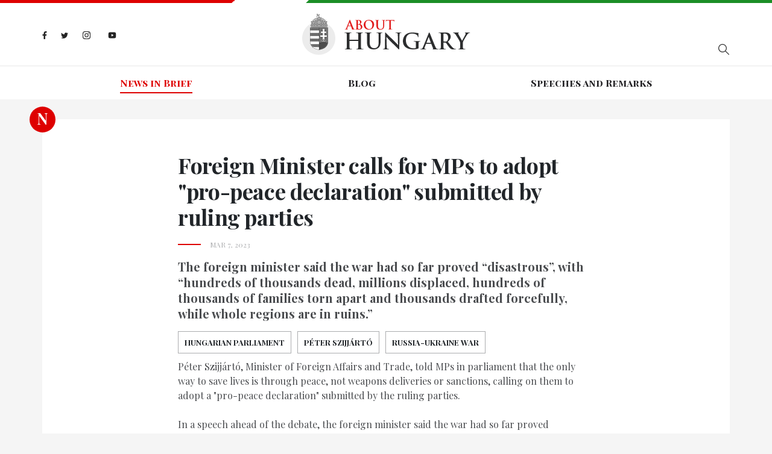

--- FILE ---
content_type: text/html; charset=utf-8
request_url: https://abouthungary.hu/news-in-brief/foreign-minister-calls-for-mps-to-adopt-pro-peace-declaration-submitted-by-ruling-parties
body_size: 67062
content:
<!DOCTYPE html><html lang="en"><head>
  <meta charset="utf-8">
  <base href="/">

  <title>About Hungary - Foreign Minister calls for MPs to adopt "pro-peace declaration" submitted by ruling parties</title>
  <meta name="description" content="The foreign minister said the war had so far proved “disastrous”, with “hundreds of thousands dead, millions displaced, hundreds of thousands of families torn apart and thousands drafted forcefully, while whole regions are in ruins.”">
  <meta name="robots" content="index, follow">
  <meta name="twitter:dnt" content="on">
  <meta name="viewport" content="width=device-width, initial-scale=1.0, maximum-scale=1.0, user-scalable=no">

  <link rel="apple-touch-icon" sizes="180x180" href="/assets/favicons/apple-touch-icon.png">
  <link rel="icon" type="image/png" sizes="32x32" href="/assets/favicons/favicon-32x32.png">
  <link rel="icon" type="image/png" sizes="16x16" href="/assets/favicons/favicon-16x16.png">
  <link rel="manifest" href="/assets/favicons/site.webmanifest">
  <link rel="mask-icon" href="/assets/favicons/safari-pinned-tab.svg" color="#5bbad5">
  <link rel="shortcut icon" href="favicon.ico">
  <style>
    .corporate-fullscreen-loader {
      position: fixed;
      top: 0;
      left: 0;
      width: 100%;
      height: 100%;
      background-color: #fff;
      z-index: 9999;
    }
  </style>
  <meta name="msapplication-TileColor" content="#da532c">
  <meta name="msapplication-config" content="/assets/favicons/browserconfig.xml">
  <meta name="theme-color" content="#ffffff">

  <!--<script>
    (function(i,s,o,g,r,a,m){i['GoogleAnalyticsObject']=r;i[r]=i[r]||function()
    
    { (i[r].q=i[r].q||[]).push(arguments)}
    ,i[r].l=1*new Date();a=s.createElement(o),
    m=s.getElementsByTagName(o)[0];a.async=1;a.src=g;m.parentNode.insertBefore(a,m)
    })(window,document,'script','//www.google-analytics.com/analytics.js','ga');
    
    ga('create', 'UA-74269928-1', 'auto');
    ga('send', 'pageview');
  </script>-->

  <!-- <script>window.twttr = (function (d, s, id) {
      var js, fjs = d.getElementsByTagName(s)[0],
        t = window.twttr || {};
      if (d.getElementById(id)) return t;
      js = d.createElement(s);
      js.id = id;
      js.src = "https://platform.twitter.com/widgets.js";
      fjs.parentNode.insertBefore(js, fjs);

      t._e = [];
      t.ready = function (f) {
        t._e.push(f);
      };

      return t;
    }(document, "script", "twitter-wjs"));
  </script> -->
<link rel="stylesheet" href="styles.bbca19d3c5cb18380bd5.css"><style ng-transition="my-app"></style><style ng-transition="my-app">.hungary-flag[_ngcontent-sc1] {
  display: flex;
  margin-bottom: 18px;
}
.hungary-flag__red[_ngcontent-sc1], .hungary-flag__white[_ngcontent-sc1], .hungary-flag__green[_ngcontent-sc1] {
  height: 5px;
  position: relative;
}
.hungary-flag__red[_ngcontent-sc1]:after, .hungary-flag__green[_ngcontent-sc1]:after {
  content: "";
  position: absolute;
  top: 0;
  z-index: 1;
}
.hungary-flag__red[_ngcontent-sc1] {
  width: 30%;
  background-color: #de0000;
}
.hungary-flag__red[_ngcontent-sc1]:after {
  width: 0;
  height: 0;
  border-style: solid;
  border-width: 5px 5px 0 0;
  border-color: #de0000 transparent transparent transparent;
  right: -5px;
}
.hungary-flag__white[_ngcontent-sc1] {
  width: 10%;
  background-color: #fff;
}
.hungary-flag__green[_ngcontent-sc1] {
  width: 60%;
  background-color: #1b8e26;
}
.hungary-flag__green[_ngcontent-sc1]:after {
  width: 0;
  height: 0;
  border-style: solid;
  border-width: 0 0 5px 5px;
  border-color: transparent transparent #1b8e26 transparent;
  left: -5px;
}
.header[_ngcontent-sc1] {
  background-color: #fff;
}
.header__wrapper[_ngcontent-sc1] {
  display: flex;
  flex-basis: auto;
  position: relative;
}
@media (max-width: 767.98px) {
  .header__wrapper[_ngcontent-sc1] {
    display: block;
  }
}
.header__search[_ngcontent-sc1], .header__socials[_ngcontent-sc1] {
  flex: 1 0 33%;
}
.header__search[_ngcontent-sc1] {
  display: flex;
  align-items: center;
}
@media (max-width: 575.98px) {
  .header__search[_ngcontent-sc1] {
    margin-top: 15px;
  }
}
.header__logo[_ngcontent-sc1] {
  margin: 0;
  padding: 0;
  width: 279px;
}
@media (max-width: 991.98px) {
  .header__logo[_ngcontent-sc1] {
    flex: 1 0 33%;
  }
}
@media (max-width: 575.98px) {
  .header__logo[_ngcontent-sc1] {
    width: 200px;
  }
}
.header__divider[_ngcontent-sc1] {
  height: 1px;
  background-color: #e8e8e8;
  margin-top: 18px;
}
@media (max-width: 767.98px) {
  .header__divider[_ngcontent-sc1] {
    margin-top: 25px;
  }
}
.search[_ngcontent-sc1] {
  margin-left: auto;
  display: flex;
  position: relative;
}
@media (max-width: 767.98px) {
  .search[_ngcontent-sc1] {
    width: 100%;
  }
}
.search__input[_ngcontent-sc1] {
  border: 0;
  padding: 0 45px 0 5px;
  width: 290px;
  height: 50px;
  max-width: 100%;
  font-size: 14px;
  background-color: #fff;
  border-bottom: 1px solid #abacae;
}
.search__input[_ngcontent-sc1]::-ms-clear {
  display: none;
}
@media (max-width: 991.98px) {
  .search__input[_ngcontent-sc1] {
    width: 200px;
  }
}
@media (max-width: 767.98px) {
  .search__input[_ngcontent-sc1] {
    width: 100%;
  }
}
.search__input[_ngcontent-sc1]:focus {
  outline: none;
}
.search__show-all[_ngcontent-sc1] {
  margin: 10px auto 0;
  display: block;
  font-size: 18px;
  letter-spacing: 0.1em;
  font-weight: 700;
}
.search__search-icon[_ngcontent-sc1] {
  position: absolute;
  top: 0;
  right: -15px;
  width: 50px;
  height: 50px;
  background: url("/assets/images//search-icon.svg") no-repeat center;
}
.search-result[_ngcontent-sc1] {
  width: 290px;
  box-shadow: 2px 2px 7px rgba(0, 0, 0, 0.26);
  background-color: #fff;
  position: absolute;
  top: 55px;
  left: 0;
  z-index: 1;
  padding: 15px 50px;
  display: none;
}
@media (max-width: 767.98px) {
  .search-result[_ngcontent-sc1] {
    width: 100%;
  }
}
@media (max-width: 575.98px) {
  .search-result[_ngcontent-sc1] {
    padding: 15px 20px;
  }
}
.search-result.is-active[_ngcontent-sc1] {
  display: block;
}
.search-result__link[_ngcontent-sc1] {
  font-style: italic;
  font-size: 14px;
  color: #888888;
}
.search-result__item[_ngcontent-sc1] {
  margin-bottom: 10px;
}
.navigation[_ngcontent-sc1] {
  font-family: "Playfair Display SC", sans-serif;
  display: flex;
  justify-content: center;
  width: 100%;
}
@media (max-width: 991.98px) {
  .navigation[_ngcontent-sc1] {
    display: block;
    text-align: center;
  }
}
.navigation__wrapper[_ngcontent-sc1] {
  height: 55px;
  display: flex;
  align-items: center;
  transition: all 0.3s;
}
@media (max-width: 991.98px) {
  .navigation__wrapper[_ngcontent-sc1] {
    height: auto;
    padding-top: 15px;
  }
}
@media (max-width: 767.98px) {
  .navigation__wrapper[_ngcontent-sc1] {
    position: fixed;
    background-color: rgba(15, 30, 70, 0.9);
    z-index: 9998;
    width: 250px;
    height: 100%;
    max-width: 100%;
    right: -300px;
    visibility: hidden;
    top: 5px;
    padding: 74px 15px 60px;
    align-items: unset;
  }
  .navigation__wrapper.is-active[_ngcontent-sc1] {
    visibility: visible;
    right: 0;
  }
}
.navigation__item[_ngcontent-sc1] {
  flex: 1 0 auto;
  text-align: center;
}
@media (max-width: 991.98px) {
  .navigation__item[_ngcontent-sc1] {
    margin: 0 10px 10px 10px;
    flex: none;
    display: inline-block;
  }
  .navigation__item[_ngcontent-sc1]:last-child {
    margin: 0 10px 10px 10px;
  }
}
@media (max-width: 767.98px) {
  .navigation__item[_ngcontent-sc1] {
    text-align: left;
    padding: 15px 0;
    border-top: 1px solid rgba(255, 255, 255, 0.2);
    margin: 0;
    display: block;
  }
  .navigation__item[_ngcontent-sc1]:last-child {
    margin: 0;
  }
  .navigation__item[_ngcontent-sc1]:first-child {
    border-top-color: #fff;
  }
}
.navigation__link[_ngcontent-sc1] {
  color: #201f22;
  font-weight: 700;
  position: relative;
  transition: all 0.3s;
}
@media (max-width: 767.98px) {
  .navigation__link[_ngcontent-sc1] {
    color: #fff;
  }
}
.navigation__link.is-active[_ngcontent-sc1] {
  color: #de0000;
}
.navigation__link.is-active[_ngcontent-sc1]:before {
  content: "";
  position: absolute;
  width: 100%;
  height: 2px;
  background-color: #de0000;
  bottom: -5px;
}
@media (max-width: 767.98px) {
  .navigation__link.is-active[_ngcontent-sc1] {
    color: #ff1212;
  }
  .navigation__link.is-active[_ngcontent-sc1]:before {
    display: none;
  }
}
.navigation__link[_ngcontent-sc1]:hover {
  color: #de0000;
}
.header-socials[_ngcontent-sc1] {
  display: flex;
  align-items: center;
}
@media (max-width: 767.98px) {
  .header-socials[_ngcontent-sc1] {
    display: none;
  }
}
.header-socials__item[_ngcontent-sc1] {
  margin-right: 23px;
}
.header-socials__item[_ngcontent-sc1]:last-child {
  margin-right: 0;
}
.header-socials__link[_ngcontent-sc1] {
  display: inline-block;
}
.facebook-icon[_ngcontent-sc1]    > svg[_ngcontent-sc1], .twitter-icon[_ngcontent-sc1]    > svg[_ngcontent-sc1], .instagram-icon[_ngcontent-sc1]    > svg[_ngcontent-sc1], .youtube-icon[_ngcontent-sc1]    > svg[_ngcontent-sc1] {
  max-height: 15px;
}
.facebook-icon[_ngcontent-sc1] {
  width: 8px;
}
.twitter-icon[_ngcontent-sc1] {
  width: 12px;
}
.instagram-icon[_ngcontent-sc1] {
  width: 15px;
}
.hamburger-menu[_ngcontent-sc1] {
  max-width: 30px;
  display: none;
  position: absolute;
  top: 29px;
  right: 0;
  padding: 0;
}
@media (max-width: 767.98px) {
  .hamburger-menu[_ngcontent-sc1] {
    display: block;
  }
}
@media (max-width: 575.98px) {
  .hamburger-menu[_ngcontent-sc1] {
    top: 13px;
  }
}
.mobile-menu-close[_ngcontent-sc1] {
  position: absolute;
  display: none;
  padding: 0;
  max-width: 25px;
  right: 17px;
  top: 30px;
}
@media (max-width: 767.98px) {
  .mobile-menu-close[_ngcontent-sc1] {
    display: block;
  }
}</style><style ng-transition="my-app">.footer[_ngcontent-sc2] {
  background-color: #201f22;
}
@media (max-width: 575.98px) {
  .footer[_ngcontent-sc2] {
    height: auto;
    padding: 15px 0;
    text-align: center;
  }
}
.footer[_ngcontent-sc2]    > .container[_ngcontent-sc2] {
  height: inherit;
}
.footer__wrapper[_ngcontent-sc2] {
  display: flex;
  height: inherit;
  align-items: center;
}
@media (max-width: 575.98px) {
  .footer__wrapper[_ngcontent-sc2] {
    display: block;
  }
}
.footer__socials[_ngcontent-sc2] {
  margin-left: auto;
}
.footer__copyright[_ngcontent-sc2] {
  flex: 1 0 auto;
  font-size: 15px;
  color: #abacae;
  padding: 10px 0;
}
@media (max-width: 575.98px) {
  .footer__copyright[_ngcontent-sc2] {
    margin-bottom: 20px;
  }
}
.footer__copyright[_ngcontent-sc2]    > p[_ngcontent-sc2] {
  margin-top: 12px;
}
.footer__copyright[_ngcontent-sc2]    > span[_ngcontent-sc2] {
  padding: 0 10px;
}
@media (max-width: 575.98px) {
  .footer__copyright[_ngcontent-sc2]    > span[_ngcontent-sc2] {
    display: none;
  }
}
.footer__copyright[_ngcontent-sc2]    > a[_ngcontent-sc2] {
  color: #de0000;
  display: block;
  margin-top: 12px;
  cursor: pointer;
}
.footer-socials[_ngcontent-sc2] {
  display: flex;
  align-items: center;
  margin-left: auto;
}
@media (max-width: 575.98px) {
  .footer-socials[_ngcontent-sc2] {
    justify-content: center;
    margin-left: unset;
  }
}
.footer-socials__item[_ngcontent-sc2] {
  margin-right: 9px;
}
.footer-socials__item[_ngcontent-sc2]:last-child {
  margin-right: 0;
}
.footer-socials__link[_ngcontent-sc2] {
  display: flex;
  align-items: center;
  width: 41px;
  height: 41px;
  background-color: #abacae;
  border-radius: 50%;
}
.facebook-icon[_ngcontent-sc2]    > svg[_ngcontent-sc2], .twitter-icon[_ngcontent-sc2]    > svg[_ngcontent-sc2], .instagram-icon[_ngcontent-sc2]    > svg[_ngcontent-sc2], .youtube-icon[_ngcontent-sc2]    > svg[_ngcontent-sc2] {
  max-height: 15px;
}</style><style ng-transition="my-app">.article__title[_ngcontent-sc11], .related-articles__title[_ngcontent-sc11] {
  font-size: 36px;
  letter-spacing: -0.01em;
  font-weight: 700;
}
@media (max-width: 575.98px) {
  .article__title[_ngcontent-sc11], .related-articles__title[_ngcontent-sc11] {
    font-size: 26px;
  }
}
.article__date[_ngcontent-sc11] {
  color: #abacae;
  padding-left: 53px;
  text-transform: uppercase;
  font-size: 12px;
  position: relative;
  margin-top: 15px;
}
.article__date[_ngcontent-sc11]:before {
  content: "";
  width: 38px;
  height: 2px;
  background-color: #de0000;
  position: absolute;
  left: 0;
  top: 8px;
}
.article__lead-paragraph[_ngcontent-sc11] {
  margin-top: 15px;
  font-size: 20px;
  line-height: 26px;
  font-weight: 700;
  color: #4a4c4f;
}
@media (max-width: 575.98px) {
  .article__lead-paragraph[_ngcontent-sc11] {
    font-size: 18px;
  }
}
.tags[_ngcontent-sc11] {
  display: flex;
  margin-top: 15px;
  flex-wrap: wrap;
}
.tags--ministry[_ngcontent-sc11]   .tags__link[_ngcontent-sc11] {
  border: 1px solid #7696b2;
  color: #fff;
  background-color: #7696b2;
}
.tags--ministry[_ngcontent-sc11]   .tags__link[_ngcontent-sc11]:hover {
  border-color: #19357f;
  background-color: #19357f;
}
.tags__title[_ngcontent-sc11] {
  font-size: 14px;
  margin: 0;
  font-weight: 700;
  letter-spacing: 0.1em;
}
.tags__item[_ngcontent-sc11] {
  text-transform: uppercase;
  font-size: 13px;
  font-weight: 700;
  margin: 0 10px 10px 0;
  line-height: 1.2;
}
.tags__item[_ngcontent-sc11]:last-child {
  margin-right: 0;
}
.tags__link[_ngcontent-sc11] {
  display: flex;
  align-items: center;
  justify-content: center;
  transition: all 0.3s;
  color: inherit;
  padding: 10px;
  width: 100%;
  border: 1px solid #abacae;
}
.tags__link[_ngcontent-sc11]:hover {
  background-color: #abacae;
  color: #fff;
}
.badge[_ngcontent-sc11] {
  position: absolute;
  left: -21px;
  top: -21px;
  color: #fff;
  line-height: 40px;
}
@media (max-width: 575.98px) {
  .badge[_ngcontent-sc11] {
    display: none;
  }
}
  .shared-carousel {
  margin-bottom: 40px;
}
.article-socials[_ngcontent-sc11] {
  display: flex;
  align-items: center;
  margin-top: 25px;
}
@media (max-width: 575.98px) {
  .article-socials[_ngcontent-sc11] {
    justify-content: center;
  }
}
.article-socials__item[_ngcontent-sc11] {
  margin-right: 9px;
}
.article-socials__item[_ngcontent-sc11]:last-child {
  margin-right: 0;
}
.article-socials__link[_ngcontent-sc11] {
  display: flex;
  align-items: center;
  width: 41px;
  height: 41px;
  background-color: #abacae;
  border-radius: 50%;
}
.facebook-icon[_ngcontent-sc11]    > svg[_ngcontent-sc11], .twitter-icon[_ngcontent-sc11]    > svg[_ngcontent-sc11], .instagram-icon[_ngcontent-sc11]    > svg[_ngcontent-sc11] {
  max-height: 15px;
}
.podcast[_ngcontent-sc11] {
  display: flex;
  align-items: center;
  margin-top: 35px;
}
@media (max-width: 575.98px) {
  .podcast[_ngcontent-sc11] {
    justify-content: center;
  }
}
.podcast__item[_ngcontent-sc11] {
  margin-right: 9px;
}
.podcast__item[_ngcontent-sc11]:last-child {
  margin-right: 0;
}
.podcast__link[_ngcontent-sc11] {
  max-width: 200px;
  display: flex;
  align-items: center;
  justify-content: center;
}
.source[_ngcontent-sc11] {
  margin: 20px 0;
  display: flex;
  align-items: center;
}
.source__name[_ngcontent-sc11] {
  font-style: italic;
  padding: 4px 0 0 5px;
}
.related-articles__title[_ngcontent-sc11] {
  margin-bottom: 30px;
}</style><meta name="og:title" property="og:title" content="Foreign Minister calls for MPs to adopt &quot;pro-peace declaration&quot; submitted by ruling parties"><meta name="og:url" property="og:url" content="https://abouthungary.hu//news-in-brief/foreign-minister-calls-for-mps-to-adopt-pro-peace-declaration-submitted-by-ruling-parties"><meta name="og:image" property="og:image" content="https://cdn.abouthungary.hu/media/0b7/atc_cover_0b7241c38aed022a56fde2c2d28d0e2edb632191.jpeg"><meta name="og:type" property="og:type" content="article"><meta name="og:description" property="og:description" content="The foreign minister said the war had so far proved “disastrous”, with “hundreds of thousands dead, millions displaced, hundreds of thousands of families torn apart and thousands drafted forcefully, while whole regions are in ruins.”"><meta name="og:locale" content="hu_HU"><meta name="og:site_name" property="og:site_name" content="Foreign Minister calls for MPs to adopt &quot;pro-peace declaration&quot; submitted by ruling parties"><meta name="article:published_time" property="article:published_time" content="Mar 7, 2023"><meta name="article:author" property="article:author" content="About Hungary"><meta name="keywords" content="Hungarian Parliament, Péter Szijjártó, Russia-Ukraine War"><meta name="twitter:card" content="summary_large_image"><meta name="twitter:site" content="@AboutHungary"><meta name="twitter:creator" content="@AboutHungary"><meta name="twitter:title" content="Foreign Minister calls for MPs to adopt &quot;pro-peace declaration&quot; submitted by ruling parties"><meta name="twitter:description" content="Latest news about Hungary from the official briefing room"><meta name="twitter:image" content="https://cdn.abouthungary.hu/media/0b7/atc_cover_0b7241c38aed022a56fde2c2d28d0e2edb632191.jpeg"><style ng-transition="my-app">.article__content[_ngcontent-sc13] {
  color: #4a4c4f;
}
.article__content[_ngcontent-sc13]     p {
  font-size: 15px;
  line-height: 26px;
  margin-top: 30px;
}
.article__content[_ngcontent-sc13]     ul, .article__content[_ngcontent-sc13]     ol {
  margin-bottom: 25px;
}
.article__content[_ngcontent-sc13]     ul {
  list-style-type: disc;
  padding-left: 18px;
}
.article__content[_ngcontent-sc13]     ol {
  padding-left: 15px;
  list-style-type: decimal;
}</style><style ng-transition="my-app">.cards--type-priority[_ngcontent-sc6]   .badge[_ngcontent-sc6] {
  background-color: #fff;
}
.cards--type-priority[_ngcontent-sc6]   .badge__link[_ngcontent-sc6] {
  color: #de0000;
}
.cards--type-priority[_ngcontent-sc6]   .badge__link[_ngcontent-sc6]:hover   .cards--type-priority[_ngcontent-sc6]   .badge__link[_ngcontent-sc6]:focus {
  color: #de0000;
}
.cards--type-priority[_ngcontent-sc6]   .cards__sub-title[_ngcontent-sc6] {
  color: #fff;
}
.cards--type-priority[_ngcontent-sc6]   .cards__sub-title[_ngcontent-sc6]:after {
  background-color: #fff;
}
.cards--type-priority[_ngcontent-sc6]   .cards__link[_ngcontent-sc6], .cards--type-priority[_ngcontent-sc6]   .cards__paragraph[_ngcontent-sc6], .cards--type-priority[_ngcontent-sc6]   .cards__author[_ngcontent-sc6] {
  color: #fff;
}
.cards--type-1[_ngcontent-sc6], .cards--type-2[_ngcontent-sc6] {
  position: relative;
  margin-bottom: 25px;
}
.cards__sub-title[_ngcontent-sc6] {
  font-family: "Playfair Display SC", sans-serif;
  letter-spacing: 1.3px;
  color: #888888;
  font-size: 13px;
  position: relative;
  margin-bottom: 30px;
}
.cards__sub-title[_ngcontent-sc6]:after {
  content: "";
  position: absolute;
  bottom: -7px;
  left: 0;
  width: 38px;
  height: 2px;
  background-color: #de0000;
}
.cards__wrapper[_ngcontent-sc6] {
  padding: 30px 50px;
}
.cards__image[_ngcontent-sc6] {
  background-size: cover;
  background-position: center;
}
.cards__image-link[_ngcontent-sc6] {
  display: block;
  width: 100%;
  height: 100%;
}
.cards__image[_ngcontent-sc6] {
  width: calc(50% - 15px);
}
.cards__text[_ngcontent-sc6] {
  flex: 1 0 50%;
}
.cards__text[_ngcontent-sc6] {
  display: flex;
  align-items: center;
}
.cards__title[_ngcontent-sc6] {
  letter-spacing: -0.22px;
  font-size: 22px;
  font-weight: 700;
}
.cards__link[_ngcontent-sc6] {
  color: #201f22;
  margin-bottom: 15px;
}
.cards__link[_ngcontent-sc6]:hover {
  color: inherit;
}
.cards__paragraph[_ngcontent-sc6] {
  font-size: 15px;
  line-height: 26px;
  color: #4a4c4f;
}
.cards__author[_ngcontent-sc6] {
  font-size: 12px;
  letter-spacing: 1.2px;
  color: #abacae;
}
.badge[_ngcontent-sc6] {
  position: absolute;
}
.cards--type-1[_ngcontent-sc6] {
  padding: 50px 50px 30px;
  background-color: #fff;
}
@media (max-width: 1199.98px) {
  .cards--type-1[_ngcontent-sc6] {
    padding: 50px 15px 30px;
  }
}
@media (max-width: 767.98px) {
  .cards--type-1[_ngcontent-sc6] {
    text-align: center;
  }
}
.cards--type-1[_ngcontent-sc6]   .badge[_ngcontent-sc6] {
  left: 50%;
  transform: translateX(-50%);
  top: -10px;
}
.cards--type-1[_ngcontent-sc6]   .cards__sub-title[_ngcontent-sc6] {
  text-align: center;
  margin: 0 auto 30px;
}
.cards--type-1[_ngcontent-sc6]   .cards__sub-title[_ngcontent-sc6]:after {
  left: 0;
  right: 0;
  margin: 0 auto;
}
.cards--type-priority[_ngcontent-sc6] {
  background-color: #de0000 !important;
}</style></head>

<body>
  <app-root ng-version="9.1.9"><router-outlet></router-outlet><app-base _nghost-sc0=""><app-header _ngcontent-sc0="" _nghost-sc1=""><header _ngcontent-sc1="" class="header"><div _ngcontent-sc1="" class="hungary-flag"><div _ngcontent-sc1="" class="hungary-flag__red"></div><div _ngcontent-sc1="" class="hungary-flag__white"></div><div _ngcontent-sc1="" class="hungary-flag__green"></div></div><div _ngcontent-sc1="" class="container"><div _ngcontent-sc1="" class="header__wrapper"><ul _ngcontent-sc1="" class="header__socials header-socials"><li _ngcontent-sc1="" class="header-socials__item"><a _ngcontent-sc1="" class="header-socials__link facebook-icon" href="https://www.facebook.com/AboutHungary/" target="_blank" title="Facebook icon"><svg _ngcontent-sc1="" aria-hidden="true" class="svg-inline--fa fa-facebook-f fa-w-10" data-icon="facebook-f" data-prefix="fab" focusable="false" role="img" viewBox="0 0 320 512" xmlns="http://www.w3.org/2000/svg"><path _ngcontent-sc1="" d="M279.14 288l14.22-92.66h-88.91v-60.13c0-25.35 12.42-50.06 52.24-50.06h40.42V6.26S260.43 0 225.36 0c-73.22 0-121.08 44.38-121.08 124.72v70.62H22.89V288h81.39v224h100.17V288z" fill="#242424"></path></svg></a></li><li _ngcontent-sc1="" class="header-socials__item"><a _ngcontent-sc1="" class="header-socials__link twitter-icon" href="https://twitter.com/abouthungary" target="_blank" title="Twitter icon"><svg _ngcontent-sc1="" aria-hidden="true" class="svg-inline--fa fa-twitter fa-w-16" data-icon="twitter" data-prefix="fab" focusable="false" role="img" viewBox="0 0 512 512" xmlns="http://www.w3.org/2000/svg"><path _ngcontent-sc1="" d="M459.37 151.716c.325 4.548.325 9.097.325 13.645 0 138.72-105.583 298.558-298.558 298.558-59.452 0-114.68-17.219-161.137-47.106 8.447.974 16.568 1.299 25.34 1.299 49.055 0 94.213-16.568 130.274-44.832-46.132-.975-84.792-31.188-98.112-72.772 6.498.974 12.995 1.624 19.818 1.624 9.421 0 18.843-1.3 27.614-3.573-48.081-9.747-84.143-51.98-84.143-102.985v-1.299c13.969 7.797 30.214 12.67 47.431 13.319-28.264-18.843-46.781-51.005-46.781-87.391 0-19.492 5.197-37.36 14.294-52.954 51.655 63.675 129.3 105.258 216.365 109.807-1.624-7.797-2.599-15.918-2.599-24.04 0-57.828 46.782-104.934 104.934-104.934 30.213 0 57.502 12.67 76.67 33.137 23.715-4.548 46.456-13.32 66.599-25.34-7.798 24.366-24.366 44.833-46.132 57.827 21.117-2.273 41.584-8.122 60.426-16.243-14.292 20.791-32.161 39.308-52.628 54.253z" fill="#242424"></path></svg></a></li><li _ngcontent-sc1="" class="header-socials__item"><a _ngcontent-sc1="" class="header-socials__link instagram-icon" href="https://www.instagram.com/abouthungary/" target="_blank" title="Instagram icon"><svg _ngcontent-sc1="" aria-hidden="true" class="svg-inline--fa fa-instagram fa-w-14" data-icon="instagram" data-prefix="fab" focusable="false" role="img" viewBox="0 0 448 512" xmlns="http://www.w3.org/2000/svg"><path _ngcontent-sc1="" d="M224.1 141c-63.6 0-114.9 51.3-114.9 114.9s51.3 114.9 114.9 114.9S339 319.5 339 255.9 287.7 141 224.1 141zm0 189.6c-41.1 0-74.7-33.5-74.7-74.7s33.5-74.7 74.7-74.7 74.7 33.5 74.7 74.7-33.6 74.7-74.7 74.7zm146.4-194.3c0 14.9-12 26.8-26.8 26.8-14.9 0-26.8-12-26.8-26.8s12-26.8 26.8-26.8 26.8 12 26.8 26.8zm76.1 27.2c-1.7-35.9-9.9-67.7-36.2-93.9-26.2-26.2-58-34.4-93.9-36.2-37-2.1-147.9-2.1-184.9 0-35.8 1.7-67.6 9.9-93.9 36.1s-34.4 58-36.2 93.9c-2.1 37-2.1 147.9 0 184.9 1.7 35.9 9.9 67.7 36.2 93.9s58 34.4 93.9 36.2c37 2.1 147.9 2.1 184.9 0 35.9-1.7 67.7-9.9 93.9-36.2 26.2-26.2 34.4-58 36.2-93.9 2.1-37 2.1-147.8 0-184.8zM398.8 388c-7.8 19.6-22.9 34.7-42.6 42.6-29.5 11.7-99.5 9-132.1 9s-102.7 2.6-132.1-9c-19.6-7.8-34.7-22.9-42.6-42.6-11.7-29.5-9-99.5-9-132.1s-2.6-102.7 9-132.1c7.8-19.6 22.9-34.7 42.6-42.6 29.5-11.7 99.5-9 132.1-9s102.7-2.6 132.1 9c19.6 7.8 34.7 22.9 42.6 42.6 11.7 29.5 9 99.5 9 132.1s2.7 102.7-9 132.1z" fill="#242424"></path></svg></a></li><li _ngcontent-sc1="" class="header-socials__item"><a _ngcontent-sc1="" class="header-socials__link youtube-icon" href="https://www.youtube.com/channel/UCu1976MPoXJVO3LTnpm5uiw" target="_blank" title="Youtube icon"><svg _ngcontent-sc1="" aria-hidden="true" data-icon="youtube" data-prefix="fab" fill="#242424" focusable="false" height="24px" viewBox="0 0 24 24" width="24px" xmlns="http://www.w3.org/2000/svg"><path _ngcontent-sc1="" d="M21.582,6.186c-0.23-0.86-0.908-1.538-1.768-1.768C18.254,4,12,4,12,4S5.746,4,4.186,4.418 c-0.86,0.23-1.538,0.908-1.768,1.768C2,7.746,2,12,2,12s0,4.254,0.418,5.814c0.23,0.86,0.908,1.538,1.768,1.768 C5.746,20,12,20,12,20s6.254,0,7.814-0.418c0.861-0.23,1.538-0.908,1.768-1.768C22,16.254,22,12,22,12S22,7.746,21.582,6.186z M10,14.598V9.402c0-0.385,0.417-0.625,0.75-0.433l4.5,2.598c0.333,0.192,0.333,0.674,0,0.866l-4.5,2.598 C10.417,15.224,10,14.983,10,14.598z"></path></svg></a></li></ul><figure _ngcontent-sc1="" class="header__logo"><a _ngcontent-sc1="" title="Home page" href="/"><img _ngcontent-sc1="" alt="Logo" src="/assets/images/logo.png"></a></figure><div _ngcontent-sc1="" class="header__search"><div _ngcontent-sc1="" class="search"><!----><button _ngcontent-sc1="" class="search__search-icon"></button><ul _ngcontent-sc1="" class="search-result"><!----><!----><!----><!----><!----><!----></ul></div></div><button _ngcontent-sc1="" class="hamburger-menu"><svg _ngcontent-sc1="" aria-hidden="true" class="svg-inline--fa fa-bars fa-w-14" data-icon="bars" data-prefix="fas" focusable="false" role="img" viewBox="0 0 448 512" xmlns="http://www.w3.org/2000/svg"><path _ngcontent-sc1="" d="M16 132h416c8.837 0 16-7.163 16-16V76c0-8.837-7.163-16-16-16H16C7.163 60 0 67.163 0 76v40c0 8.837 7.163 16 16 16zm0 160h416c8.837 0 16-7.163 16-16v-40c0-8.837-7.163-16-16-16H16c-8.837 0-16 7.163-16 16v40c0 8.837 7.163 16 16 16zm0 160h416c8.837 0 16-7.163 16-16v-40c0-8.837-7.163-16-16-16H16c-8.837 0-16 7.163-16 16v40c0 8.837 7.163 16 16 16z" fill="#abacae"></path></svg></button></div></div><div _ngcontent-sc1="" class="header__divider"></div><div _ngcontent-sc1="" class="container"><nav _ngcontent-sc1="" class="navigation__wrapper"><button _ngcontent-sc1="" class="mobile-menu-close"><svg _ngcontent-sc1="" aria-hidden="true" class="svg-inline--fa fa-times fa-w-11" data-icon="times" data-prefix="fas" focusable="false" role="img" viewBox="0 0 352 512" xmlns="http://www.w3.org/2000/svg"><path _ngcontent-sc1="" d="M242.72 256l100.07-100.07c12.28-12.28 12.28-32.19 0-44.48l-22.24-22.24c-12.28-12.28-32.19-12.28-44.48 0L176 189.28 75.93 89.21c-12.28-12.28-32.19-12.28-44.48 0L9.21 111.45c-12.28 12.28-12.28 32.19 0 44.48L109.28 256 9.21 356.07c-12.28 12.28-12.28 32.19 0 44.48l22.24 22.24c12.28 12.28 32.2 12.28 44.48 0L176 322.72l100.07 100.07c12.28 12.28 32.2 12.28 44.48 0l22.24-22.24c12.28-12.28 12.28-32.19 0-44.48L242.72 256z" fill="#fff"></path></svg></button><ul _ngcontent-sc1="" class="navigation"><!----><!----><li _ngcontent-sc1="" class="navigation__item"><a _ngcontent-sc1="" class="navigation__link is-active" routerlinkactive="is-active" title="News in Brief" href="/news-in-brief">News in Brief</a></li><!----><li _ngcontent-sc1="" class="navigation__item"><a _ngcontent-sc1="" class="navigation__link" routerlinkactive="is-active" title="Blog" href="/blog">Blog</a></li><!----><li _ngcontent-sc1="" class="navigation__item"><a _ngcontent-sc1="" class="navigation__link" routerlinkactive="is-active" title="Speeches and Remarks" href="/speeches-and-remarks">Speeches and Remarks</a></li></ul></nav></div></header></app-header><router-outlet _ngcontent-sc0=""></router-outlet><app-article-detail _nghost-sc11=""><section _ngcontent-sc11="" class="article-detail"><div _ngcontent-sc11="" class="container"><div _ngcontent-sc11="" class="wrapper"><div _ngcontent-sc11="" class="badge">N</div><article _ngcontent-sc11="" class="article"><h1 _ngcontent-sc11="" class="article__title">Foreign Minister calls for MPs to adopt "pro-peace declaration" submitted by ruling parties</h1><div _ngcontent-sc11="" class="article__date">Mar 7, 2023 <!----></div><p _ngcontent-sc11="" class="article__lead-paragraph"> The foreign minister said the war had so far proved “disastrous”, with “hundreds of thousands dead, millions displaced, hundreds of thousands of families torn apart and thousands drafted forcefully, while whole regions are in ruins.” </p><!----><ul _ngcontent-sc11="" class="article__tags tags tags--common"><!----><!----><!----><!----><li _ngcontent-sc11="" class="tags__item"><a _ngcontent-sc11="" class="tags__link" title="Hungarian Parliament" href="/tags/hungarian-parliament">Hungarian Parliament</a></li><!----><!----><!----><!----><li _ngcontent-sc11="" class="tags__item"><a _ngcontent-sc11="" class="tags__link" title="Péter Szijjártó" href="/tags/peter-szijjarto">Péter Szijjártó</a></li><!----><!----><!----><!----><li _ngcontent-sc11="" class="tags__item"><a _ngcontent-sc11="" class="tags__link" title="Russia-Ukraine War" href="/tags/russia-ukraine-war">Russia-Ukraine War</a></li><!----></ul><!----><app-article-body _ngcontent-sc11="" _nghost-sc12=""><!----><app-article-text _nghost-sc13=""><div _ngcontent-sc13="" class="article__content"><div>Péter Szijjártó, Minister of Foreign Affairs and Trade, told MPs in parliament that the only way to save lives is through peace, not weapons deliveries or sanctions, calling on them to adopt a "pro-peace declaration" submitted by the ruling parties.</div>
<div>&nbsp;</div>
<div>In a speech ahead of the debate, the foreign minister said the war had so far proved “disastrous”, with “hundreds of thousands dead, millions displaced, hundreds of thousands of families torn apart and thousands drafted forcefully, while whole regions are in ruins.” Although regional, he said, the war had global implications. He added that time was running out to stop it from turning into a world war. “Meanwhile, the European economy is floundering.” Minister Szijjártó insisted that Europe and “the transatlantic region” were “in a state of war psychosis”. Some in Brussels, he said, saw weapons deliveries to Ukraine as a competition between the US and Europe in terms of who could provide more. Given that the war is situated in Europe, it is Europe that felt its negative effects “directly”, he added. As a neighboring country, Hungary has firsthand experience of the suffering the war has caused. “This war cannot be won, it can only have losers”, Minister Szijjártó said. The Hungarians of Transcarpathia are being drafted into the Ukrainian military, and some have already died, he said.</div>
<div>&nbsp;</div>
<div>Minister Szijjártó added that although Hungary is not responsible for the war, the country and its citizens have already paid a high price for it. “No one can expect us to sacrifice even more,” he said in parliament. “The international community should focus on saving lives, but that is only possible through peace rather than delivering weapons and imposing sanctions,” he said. Sanctions have failed nine times, “and you would think we shouldn’t try it a tenth time,” he said. The EU, however, is preparing to do just that, he said. The global majority is on the side of peace, and Hungary is part of that majority, he said. Peace requires open channels of communication so peace talks can remain a possibility, he said. Sustainable results will be “impossible” without direct talks between the US and Russia, he said. Meanwhile, Hungarians in Ukraine are losing one minority right after the other and are suffering provocations at a time when Hungary is in the midst of the largest humanitarian operation of its history to help Ukrainian refugees, he said. “Even as 1,247 Hungarian schools have accepted Ukrainian children, Ukraine is preparing to close minority schools from September, to strip [minorities] from the possibility to do their school-leaving exams and university admissions in their mother tongue, and take away universities’ right to choose the language of education,” Minister Szijjártó said. Hungary stands by Transcarpathian Hungarians and will use all international forums to aid them, he said.&nbsp;</div>
<p>&nbsp;</p></div></app-article-text></app-article-body><!----><!----><ul _ngcontent-sc11="" class="article__socials article-socials"><li _ngcontent-sc11="" class="article-socials__item"><a _ngcontent-sc11="" class="article-socials__link facebook-icon" target="_blank" title="Facebook icon" href="false"><svg _ngcontent-sc11="" aria-hidden="true" class="svg-inline--fa fa-facebook-f fa-w-10" data-icon="facebook-f" data-prefix="fab" focusable="false" role="img" viewBox="0 0 320 512" xmlns="http://www.w3.org/2000/svg"><path _ngcontent-sc11="" d="M279.14 288l14.22-92.66h-88.91v-60.13c0-25.35 12.42-50.06 52.24-50.06h40.42V6.26S260.43 0 225.36 0c-73.22 0-121.08 44.38-121.08 124.72v70.62H22.89V288h81.39v224h100.17V288z" fill="#ffffff"></path></svg></a></li><li _ngcontent-sc11="" class="article-socials__item"><a _ngcontent-sc11="" class="article-socials__link twitter-icon" target="_blank" title="Twitter- icon" href="false"><svg _ngcontent-sc11="" aria-hidden="true" class="svg-inline--fa fa-twitter fa-w-16" data-icon="twitter" data-prefix="fab" focusable="false" role="img" viewBox="0 0 512 512" xmlns="http://www.w3.org/2000/svg"><path _ngcontent-sc11="" d="M459.37 151.716c.325 4.548.325 9.097.325 13.645 0 138.72-105.583 298.558-298.558 298.558-59.452 0-114.68-17.219-161.137-47.106 8.447.974 16.568 1.299 25.34 1.299 49.055 0 94.213-16.568 130.274-44.832-46.132-.975-84.792-31.188-98.112-72.772 6.498.974 12.995 1.624 19.818 1.624 9.421 0 18.843-1.3 27.614-3.573-48.081-9.747-84.143-51.98-84.143-102.985v-1.299c13.969 7.797 30.214 12.67 47.431 13.319-28.264-18.843-46.781-51.005-46.781-87.391 0-19.492 5.197-37.36 14.294-52.954 51.655 63.675 129.3 105.258 216.365 109.807-1.624-7.797-2.599-15.918-2.599-24.04 0-57.828 46.782-104.934 104.934-104.934 30.213 0 57.502 12.67 76.67 33.137 23.715-4.548 46.456-13.32 66.599-25.34-7.798 24.366-24.366 44.833-46.132 57.827 21.117-2.273 41.584-8.122 60.426-16.243-14.292 20.791-32.161 39.308-52.628 54.253z" fill="#ffffff"></path></svg></a></li><li _ngcontent-sc11="" class="article-socials__item"><a _ngcontent-sc11="" class="article-socials__link instagram-icon" href="https://www.instagram.com/abouthungary/" target="_blank" title="Instagram icon"><svg _ngcontent-sc11="" aria-hidden="true" class="svg-inline--fa fa-instagram fa-w-14" data-icon="instagram" data-prefix="fab" focusable="false" role="img" viewBox="0 0 448 512" xmlns="http://www.w3.org/2000/svg"><path _ngcontent-sc11="" d="M224.1 141c-63.6 0-114.9 51.3-114.9 114.9s51.3 114.9 114.9 114.9S339 319.5 339 255.9 287.7 141 224.1 141zm0 189.6c-41.1 0-74.7-33.5-74.7-74.7s33.5-74.7 74.7-74.7 74.7 33.5 74.7 74.7-33.6 74.7-74.7 74.7zm146.4-194.3c0 14.9-12 26.8-26.8 26.8-14.9 0-26.8-12-26.8-26.8s12-26.8 26.8-26.8 26.8 12 26.8 26.8zm76.1 27.2c-1.7-35.9-9.9-67.7-36.2-93.9-26.2-26.2-58-34.4-93.9-36.2-37-2.1-147.9-2.1-184.9 0-35.8 1.7-67.6 9.9-93.9 36.1s-34.4 58-36.2 93.9c-2.1 37-2.1 147.9 0 184.9 1.7 35.9 9.9 67.7 36.2 93.9s58 34.4 93.9 36.2c37 2.1 147.9 2.1 184.9 0 35.9-1.7 67.7-9.9 93.9-36.2 26.2-26.2 34.4-58 36.2-93.9 2.1-37 2.1-147.8 0-184.8zM398.8 388c-7.8 19.6-22.9 34.7-42.6 42.6-29.5 11.7-99.5 9-132.1 9s-102.7 2.6-132.1-9c-19.6-7.8-34.7-22.9-42.6-42.6-11.7-29.5-9-99.5-9-132.1s-2.6-102.7 9-132.1c7.8-19.6 22.9-34.7 42.6-42.6 29.5-11.7 99.5-9 132.1-9s102.7-2.6 132.1 9c19.6 7.8 34.7 22.9 42.6 42.6 11.7 29.5 9 99.5 9 132.1s2.7 102.7-9 132.1z" fill="#ffffff"></path></svg></a></li></ul></article></div></div></section><!----><section _ngcontent-sc11="" class="related-articles"><div _ngcontent-sc11="" class="container"><h2 _ngcontent-sc11="" class="related-articles__title">Related articles</h2><div _ngcontent-sc11="" class="row"><!----><!----><!----><!----><div _ngcontent-sc11="" class="col-md-4 fit-content"><app-card-type1 _ngcontent-sc11="" _nghost-sc6=""><article _ngcontent-sc6="" class="cards--type-1" style="height:100%;"><div _ngcontent-sc6="" class="badge"><a _ngcontent-sc6="" class="badge__link" title="News in Brief" href="/news-in-brief">N</a></div><div _ngcontent-sc6="" class="cards__sub-title">News in Brief</div><h2 _ngcontent-sc6="" class="cards__title"><a _ngcontent-sc6="" class="cards__link" title="FM Szijjártó: agreement close in talks between MOL and Serbia’s NIS" href="/news-in-brief/fm-szijjarto-agreement-close-in-talks-between-mol-and-serbias-nis">FM Szijjártó: agreement close in talks between MOL and Serbia’s NIS</a></h2><p _ngcontent-sc6="" class="cards__paragraph">An agreement is close in negotiations on the purchase of the Russian-owned stake in Serbian oil company NIS between Hungary’s MOL, the owner Gazprom Neft and the Serbian leadership.</p><div _ngcontent-sc6="" class="cards__author">Jan 15, 2026<!----></div></article></app-card-type1></div><!----><!----><!----><!----><div _ngcontent-sc11="" class="col-md-4 fit-content"><app-card-type1 _ngcontent-sc11="" _nghost-sc6=""><article _ngcontent-sc6="" class="cards--type-1" style="height:100%;"><div _ngcontent-sc6="" class="badge"><a _ngcontent-sc6="" class="badge__link" title="News in Brief" href="/news-in-brief">N</a></div><div _ngcontent-sc6="" class="cards__sub-title">News in Brief</div><h2 _ngcontent-sc6="" class="cards__title"><a _ngcontent-sc6="" class="cards__link" title="FM Szijjártó says several Polish citizens have been granted asylum in Hungary" href="/news-in-brief/fm-szijjarto-says-several-polish-citizens-have-been-granted-asylum-in-hungary">FM Szijjártó says several Polish citizens have been granted asylum in Hungary</a></h2><p _ngcontent-sc6="" class="cards__paragraph">Hungarian authorities have granted asylum to several individuals who would face political persecution in Poland, Foreign Minister Péter Szijjártó confirmed on Monday in Budapest.</p><div _ngcontent-sc6="" class="cards__author">Jan 12, 2026<!----></div></article></app-card-type1></div><!----><!----><!----><!----><div _ngcontent-sc11="" class="col-md-4 fit-content"><app-card-type1 _ngcontent-sc11="" _nghost-sc6=""><article _ngcontent-sc6="" class="cards--type-1" style="height:100%;"><div _ngcontent-sc6="" class="badge"><a _ngcontent-sc6="" class="badge__link" title="News in Brief" href="/news-in-brief">N</a></div><div _ngcontent-sc6="" class="cards__sub-title">News in Brief</div><h2 _ngcontent-sc6="" class="cards__title"><a _ngcontent-sc6="" class="cards__link" title="FM Szijjártó says strengthening of patriotic forces offers hope for Europe" href="/news-in-brief/fm-szijjarto-says-strengthening-of-patriotic-forces-offers-hope-for-europe">FM Szijjártó says strengthening of patriotic forces offers hope for Europe</a></h2><p _ngcontent-sc6="" class="cards__paragraph">Only the strengthening of patriotic parties can offer hope for Europe for a more peaceful and better future, Foreign Minister Péter Szijjártó said on Monday in Budapest.</p><div _ngcontent-sc6="" class="cards__author">Jan 12, 2026<!----></div></article></app-card-type1></div><!----></div></div></section></app-article-detail><app-footer _ngcontent-sc0="" _nghost-sc2=""><footer _ngcontent-sc2="" class="footer"><div _ngcontent-sc2="" class="container"><div _ngcontent-sc2="" class="footer__wrapper"><div _ngcontent-sc2="" class="footer__copyright"><a _ngcontent-sc2="" href="/data/impressum">Impressum</a><a _ngcontent-sc2="">Cookie settings</a><p _ngcontent-sc2="">Copyright © 2026. All rights reserved.</p></div><ul _ngcontent-sc2="" class="footer__socials footer-socials"><li _ngcontent-sc2="" class="footer-socials__item"><a _ngcontent-sc2="" class="footer-socials__link facebook-icon" href="https://www.facebook.com/AboutHungary/" target="_blank" title="Facebook icon"><svg _ngcontent-sc2="" aria-hidden="true" class="svg-inline--fa fa-facebook-f fa-w-10" data-icon="facebook-f" data-prefix="fab" focusable="false" role="img" viewBox="0 0 320 512" xmlns="http://www.w3.org/2000/svg"><path _ngcontent-sc2="" d="M279.14 288l14.22-92.66h-88.91v-60.13c0-25.35 12.42-50.06 52.24-50.06h40.42V6.26S260.43 0 225.36 0c-73.22 0-121.08 44.38-121.08 124.72v70.62H22.89V288h81.39v224h100.17V288z" fill="#ffffff"></path></svg></a></li><li _ngcontent-sc2="" class="footer-socials__item"><a _ngcontent-sc2="" class="footer-socials__link twitter-icon" href="https://twitter.com/abouthungary" target="_blank" title="Twitter icon"><svg _ngcontent-sc2="" aria-hidden="true" class="svg-inline--fa fa-twitter fa-w-16" data-icon="twitter" data-prefix="fab" focusable="false" role="img" viewBox="0 0 512 512" xmlns="http://www.w3.org/2000/svg"><path _ngcontent-sc2="" d="M459.37 151.716c.325 4.548.325 9.097.325 13.645 0 138.72-105.583 298.558-298.558 298.558-59.452 0-114.68-17.219-161.137-47.106 8.447.974 16.568 1.299 25.34 1.299 49.055 0 94.213-16.568 130.274-44.832-46.132-.975-84.792-31.188-98.112-72.772 6.498.974 12.995 1.624 19.818 1.624 9.421 0 18.843-1.3 27.614-3.573-48.081-9.747-84.143-51.98-84.143-102.985v-1.299c13.969 7.797 30.214 12.67 47.431 13.319-28.264-18.843-46.781-51.005-46.781-87.391 0-19.492 5.197-37.36 14.294-52.954 51.655 63.675 129.3 105.258 216.365 109.807-1.624-7.797-2.599-15.918-2.599-24.04 0-57.828 46.782-104.934 104.934-104.934 30.213 0 57.502 12.67 76.67 33.137 23.715-4.548 46.456-13.32 66.599-25.34-7.798 24.366-24.366 44.833-46.132 57.827 21.117-2.273 41.584-8.122 60.426-16.243-14.292 20.791-32.161 39.308-52.628 54.253z" fill="#ffffff"></path></svg></a></li><li _ngcontent-sc2="" class="footer-socials__item"><a _ngcontent-sc2="" class="footer-socials__link instagram-icon" href="https://www.instagram.com/abouthungary/" target="_blank" title="Instagram icon"><svg _ngcontent-sc2="" aria-hidden="true" class="svg-inline--fa fa-instagram fa-w-14" data-icon="instagram" data-prefix="fab" focusable="false" role="img" viewBox="0 0 448 512" xmlns="http://www.w3.org/2000/svg"><path _ngcontent-sc2="" d="M224.1 141c-63.6 0-114.9 51.3-114.9 114.9s51.3 114.9 114.9 114.9S339 319.5 339 255.9 287.7 141 224.1 141zm0 189.6c-41.1 0-74.7-33.5-74.7-74.7s33.5-74.7 74.7-74.7 74.7 33.5 74.7 74.7-33.6 74.7-74.7 74.7zm146.4-194.3c0 14.9-12 26.8-26.8 26.8-14.9 0-26.8-12-26.8-26.8s12-26.8 26.8-26.8 26.8 12 26.8 26.8zm76.1 27.2c-1.7-35.9-9.9-67.7-36.2-93.9-26.2-26.2-58-34.4-93.9-36.2-37-2.1-147.9-2.1-184.9 0-35.8 1.7-67.6 9.9-93.9 36.1s-34.4 58-36.2 93.9c-2.1 37-2.1 147.9 0 184.9 1.7 35.9 9.9 67.7 36.2 93.9s58 34.4 93.9 36.2c37 2.1 147.9 2.1 184.9 0 35.9-1.7 67.7-9.9 93.9-36.2 26.2-26.2 34.4-58 36.2-93.9 2.1-37 2.1-147.8 0-184.8zM398.8 388c-7.8 19.6-22.9 34.7-42.6 42.6-29.5 11.7-99.5 9-132.1 9s-102.7 2.6-132.1-9c-19.6-7.8-34.7-22.9-42.6-42.6-11.7-29.5-9-99.5-9-132.1s-2.6-102.7 9-132.1c7.8-19.6 22.9-34.7 42.6-42.6 29.5-11.7 99.5-9 132.1-9s102.7-2.6 132.1 9c19.6 7.8 34.7 22.9 42.6 42.6 11.7 29.5 9 99.5 9 132.1s2.7 102.7-9 132.1z" fill="#ffffff"></path></svg></a></li><li _ngcontent-sc2="" class="footer-socials__item"><a _ngcontent-sc2="" class="footer-socials__link youtube-icon" href="https://www.youtube.com/channel/UCu1976MPoXJVO3LTnpm5uiw" target="_blank" title="Youtube icon"><svg _ngcontent-sc2="" aria-hidden="true" data-icon="youtube" data-prefix="fab" fill="#ffffff" focusable="false" height="24px" viewBox="0 0 24 24" width="24px" xmlns="http://www.w3.org/2000/svg"><path _ngcontent-sc2="" d="M21.582,6.186c-0.23-0.86-0.908-1.538-1.768-1.768C18.254,4,12,4,12,4S5.746,4,4.186,4.418 c-0.86,0.23-1.538,0.908-1.768,1.768C2,7.746,2,12,2,12s0,4.254,0.418,5.814c0.23,0.86,0.908,1.538,1.768,1.768 C5.746,20,12,20,12,20s6.254,0,7.814-0.418c0.861-0.23,1.538-0.908,1.768-1.768C22,16.254,22,12,22,12S22,7.746,21.582,6.186z M10,14.598V9.402c0-0.385,0.417-0.625,0.75-0.433l4.5,2.598c0.333,0.192,0.333,0.674,0,0.866l-4.5,2.598 C10.417,15.224,10,14.983,10,14.598z"></path></svg></a></li></ul></div></div></footer></app-footer></app-base></app-root>
  <script defer="" src="assets/scripts/about-hu-cc.js"></script>
  <div id="init-loader" class="corporate-fullscreen-loader"></div>
  <script src="assets/scripts/init-loader.js"></script>

<script src="runtime.b2175705264e769e2e1d.js" defer=""></script><script src="polyfills-es5.0a4fa73b04a57a5bcb0e.js" nomodule="" defer=""></script><script src="polyfills.fd6afb811dd38316f813.js" defer=""></script><script src="scripts.b036853b8a49d1a1962e.js" defer=""></script><script src="main.61c7a58efec0cabda74d.js" defer=""></script>

<script id="my-app-state" type="application/json">{&q;G.http://abouthungary.hu/publicapi/v1/ab/get_menu?&q;:{&q;body&q;:{&q;data&q;:{&q;headerMenu&q;:[],&q;footerMenu&q;:[{&q;id&q;:1,&q;title&q;:&q;Impressum&q;,&q;slug&q;:&q;impressum&q;}],&q;categoryMenu&q;:[{&q;id&q;:1,&q;parent_id&q;:null,&q;key&q;:&q;News in Brief&q;,&q;isVisible&q;:true,&q;position&q;:0,&q;slug&q;:&q;news-in-brief&q;,&q;configuration&q;:{&q;category_id&q;:1,&q;is_sponsored&q;:false,&q;background_color&q;:null,&q;font_color&q;:null}},{&q;id&q;:4,&q;parent_id&q;:null,&q;key&q;:&q;Blog&q;,&q;isVisible&q;:true,&q;position&q;:1,&q;slug&q;:&q;blog&q;,&q;configuration&q;:{&q;category_id&q;:4,&q;is_sponsored&q;:false,&q;background_color&q;:null,&q;font_color&q;:null}},{&q;id&q;:2,&q;parent_id&q;:null,&q;key&q;:&q;Speeches and Remarks&q;,&q;isVisible&q;:true,&q;position&q;:2,&q;slug&q;:&q;speeches-and-remarks&q;,&q;configuration&q;:{&q;category_id&q;:2,&q;is_sponsored&q;:false,&q;background_color&q;:null,&q;font_color&q;:null}}],&q;footerCategoryMenu&q;:[{&q;id&q;:null,&q;parent_id&q;:null,&q;key&q;:&q;News in Brief&q;,&q;isVisible&q;:true,&q;position&q;:0,&q;configuration&q;:{&q;category_id&q;:1,&q;is_sponsored&q;:false,&q;background_color&q;:null,&q;font_color&q;:null},&q;slug&q;:&q;news-in-brief&q;},{&q;id&q;:null,&q;parent_id&q;:null,&q;key&q;:&q;Speeches and Remarks&q;,&q;isVisible&q;:true,&q;position&q;:1,&q;configuration&q;:{&q;category_id&q;:2,&q;is_sponsored&q;:false,&q;background_color&q;:null,&q;font_color&q;:null},&q;slug&q;:&q;speeches-and-remarks&q;},{&q;id&q;:null,&q;parent_id&q;:null,&q;key&q;:&q;Prime Minister&q;,&q;isVisible&q;:true,&q;position&q;:2,&q;configuration&q;:{&q;category_id&q;:3,&q;is_sponsored&q;:false,&q;background_color&q;:null,&q;font_color&q;:null},&q;slug&q;:&q;prime-minister&q;},{&q;id&q;:null,&q;parent_id&q;:null,&q;key&q;:&q;Blog&q;,&q;isVisible&q;:true,&q;position&q;:3,&q;configuration&q;:{&q;category_id&q;:4,&q;is_sponsored&q;:false,&q;background_color&q;:null,&q;font_color&q;:null},&q;slug&q;:&q;blog&q;},{&q;id&q;:null,&q;parent_id&q;:null,&q;key&q;:&q;Issues&q;,&q;isVisible&q;:true,&q;position&q;:4,&q;configuration&q;:{&q;category_id&q;:5,&q;is_sponsored&q;:false,&q;background_color&q;:null,&q;font_color&q;:null},&q;slug&q;:&q;issues&q;},{&q;id&q;:null,&q;parent_id&q;:null,&q;key&q;:&q;Default&q;,&q;isVisible&q;:true,&q;position&q;:5,&q;configuration&q;:{&q;category_id&q;:6,&q;is_sponsored&q;:false,&q;background_color&q;:null,&q;font_color&q;:null},&q;slug&q;:&q;default&q;},{&q;id&q;:null,&q;parent_id&q;:null,&q;key&q;:&q;Teszt&q;,&q;isVisible&q;:true,&q;position&q;:6,&q;configuration&q;:{&q;category_id&q;:8,&q;is_sponsored&q;:false,&q;background_color&q;:null,&q;font_color&q;:null},&q;slug&q;:&q;teszt-1&q;}],&q;sponsors&q;:[]},&q;meta&q;:{&q;response_time_ms&q;:198,&q;timezone&q;:&q;UTC&q;,&q;locale&q;:&q;hu&q;,&q;loggedIn&q;:false},&q;links&q;:{&q;self&q;:&q;/publicapi/v1/ab/get_menu&q;}},&q;headers&q;:{&q;server&q;:[&q;nginx/1.16.1&q;],&q;content-type&q;:[&q;application/json&q;],&q;x-powered-by&q;:[&q;PHP/7.3.20&q;],&q;date&q;:[&q;Sun, 18 Jan 2026 09:11:21 GMT&q;],&q;last-modified&q;:[&q;Sun, 18 Jan 2026 08:11:21 GMT&q;],&q;x-xss-protection&q;:[&q;1; mode=block&q;],&q;x-frame-options&q;:[&q;DENY&q;],&q;content-security-policy&q;:[&q;default-src: &s;self&s; &s;googleads.g.doubleclick.net&s; &s;fonts.googleapi.com&s; &s;img.youtube.com&s; &s;i.ytimg.com&s; &s;latencytimer.azurewebsites.net&s;&s;s.ytimg.com&s; &s;youtube.com&s; &s;googleads.g.doubleclick.net&s; &s;yt3.ggpht.com&s; &s;fonts.gstatic.com&s;; script-src: &s;self&s; &s;www.googletagmanager.com&s; &s;www.google-analytics.com&s; &s;player.wowza.com&s; &s;youtube.com&s; &s;static.doubleclick.net&s; &s;googleads.g.doubleclick.net&s;; style-src: &s;self&s; &s;youtube.com&s; &s;googleads.g.doubleclick.net&s;&q;],&q;strict-transport-security&q;:[&q;max-age=31536000; includeSubDomains&q;],&q;x-varnish&q;:[&q;26076610 27407290&q;],&q;age&q;:[&q;1870&q;],&q;accept-ranges&q;:[&q;bytes&q;],&q;cache-control&q;:[&q;no-cache, public, must-revalidate&q;],&q;content-length&q;:[&q;2227&q;],&q;connection&q;:[&q;keep-alive&q;]},&q;status&q;:200,&q;statusText&q;:&q;OK&q;,&q;url&q;:&q;http://abouthungary.hu/publicapi/v1/ab/get_menu&q;},&q;G.http://abouthungary.hu/publicapi/v1/ab/article-details/news-in-brief/foreign-minister-calls-for-mps-to-adopt-pro-peace-declaration-submitted-by-ruling-parties?&q;:{&q;body&q;:{&q;debug&q;:{&q;json-created-at&q;:&q;2026-01-18T09:42:32+00:00&q;},&q;data&q;:{&q;article&q;:{&q;id&q;:11728,&q;title&q;:&q;Foreign Minister calls for MPs to adopt \&q;pro-peace declaration\&q; submitted by ruling parties&q;,&q;slug&q;:&q;foreign-minister-calls-for-mps-to-adopt-pro-peace-declaration-submitted-by-ruling-parties&q;,&q;thumbnailPath&q;:&q;https://cdn.abouthungary.hu/media/0b7/atc_cover_0b7241c38aed022a56fde2c2d28d0e2edb632191.jpeg&q;,&q;coverPath&q;:&q;https://cdn.abouthungary.hu/media/0b7/atc_cover_0b7241c38aed022a56fde2c2d28d0e2edb632191.jpeg&q;,&q;androidPodcastUrl&q;:null,&q;iosPodcastUrl&q;:null,&q;source&q;:null,&q;visibleDate&q;:&q;Mar 7, 2023&q;,&q;createdAt&q;:&q;Mar 7, 2023&q;,&q;updatedAt&q;:&q;Mar 7, 2023&q;,&q;content&q;:{&q;lead&q;:&q;The foreign minister said the war had so far proved “disastrous”, with “hundreds of thousands dead, millions displaced, hundreds of thousands of families torn apart and thousands drafted forcefully, while whole regions are in ruins.”&q;,&q;excerpt&q;:&q;The foreign minister said the war had so far proved “disastrous”, with “hundreds of thousands dead, millions displaced, hundreds of thousands of families torn apart and thousands drafted forcefully, while whole regions are in ruins.”&q;,&q;blocks&q;:[{&q;_type&q;:&q;text&q;,&q;id&q;:11954,&q;sort&q;:0,&q;body&q;:&q;&l;div&g;P&a;eacute;ter Szijj&a;aacute;rt&a;oacute;, Minister of Foreign Affairs and Trade, told MPs in parliament that the only way to save lives is through peace, not weapons deliveries or sanctions, calling on them to adopt a \&q;pro-peace declaration\&q; submitted by the ruling parties.&l;/div&g;\n&l;div&g;&a;nbsp;&l;/div&g;\n&l;div&g;In a speech ahead of the debate, the foreign minister said the war had so far proved &a;ldquo;disastrous&a;rdquo;, with &a;ldquo;hundreds of thousands dead, millions displaced, hundreds of thousands of families torn apart and thousands drafted forcefully, while whole regions are in ruins.&a;rdquo; Although regional, he said, the war had global implications. He added that time was running out to stop it from turning into a world war. &a;ldquo;Meanwhile, the European economy is floundering.&a;rdquo; Minister Szijj&a;aacute;rt&a;oacute; insisted that Europe and &a;ldquo;the transatlantic region&a;rdquo; were &a;ldquo;in a state of war psychosis&a;rdquo;. Some in Brussels, he said, saw weapons deliveries to Ukraine as a competition between the US and Europe in terms of who could provide more. Given that the war is situated in Europe, it is Europe that felt its negative effects &a;ldquo;directly&a;rdquo;, he added. As a neighboring country, Hungary has firsthand experience of the suffering the war has caused. &a;ldquo;This war cannot be won, it can only have losers&a;rdquo;, Minister Szijj&a;aacute;rt&a;oacute; said. The Hungarians of Transcarpathia are being drafted into the Ukrainian military, and some have already died, he said.&l;/div&g;\n&l;div&g;&a;nbsp;&l;/div&g;\n&l;div&g;Minister Szijj&a;aacute;rt&a;oacute; added that although Hungary is not responsible for the war, the country and its citizens have already paid a high price for it. &a;ldquo;No one can expect us to sacrifice even more,&a;rdquo; he said in parliament. &a;ldquo;The international community should focus on saving lives, but that is only possible through peace rather than delivering weapons and imposing sanctions,&a;rdquo; he said. Sanctions have failed nine times, &a;ldquo;and you would think we shouldn&a;rsquo;t try it a tenth time,&a;rdquo; he said. The EU, however, is preparing to do just that, he said. The global majority is on the side of peace, and Hungary is part of that majority, he said. Peace requires open channels of communication so peace talks can remain a possibility, he said. Sustainable results will be &a;ldquo;impossible&a;rdquo; without direct talks between the US and Russia, he said. Meanwhile, Hungarians in Ukraine are losing one minority right after the other and are suffering provocations at a time when Hungary is in the midst of the largest humanitarian operation of its history to help Ukrainian refugees, he said. &a;ldquo;Even as 1,247 Hungarian schools have accepted Ukrainian children, Ukraine is preparing to close minority schools from September, to strip [minorities] from the possibility to do their school-leaving exams and university admissions in their mother tongue, and take away universities&a;rsquo; right to choose the language of education,&a;rdquo; Minister Szijj&a;aacute;rt&a;oacute; said. Hungary stands by Transcarpathian Hungarians and will use all international forums to aid them, he said.&a;nbsp;&l;/div&g;\n&l;p&g;&a;nbsp;&l;/p&g;&q;}]},&q;category&q;:{&q;id&q;:1,&q;name&q;:&q;News in Brief&q;,&q;slug&q;:&q;news-in-brief&q;,&q;sponsor&q;:null,&q;adCodeForArticle&q;:null,&q;supporter&q;:null},&q;tags&q;:[{&q;id&q;:296,&q;name&q;:&q;Hungarian Parliament&q;,&q;type&q;:&q;Common&q;,&q;slug&q;:&q;hungarian-parliament&q;},{&q;id&q;:1097,&q;name&q;:&q;Péter Szijjártó&q;,&q;type&q;:&q;Common&q;,&q;slug&q;:&q;peter-szijjarto&q;},{&q;id&q;:3412,&q;name&q;:&q;Russia-Ukraine War&q;,&q;type&q;:&q;Common&q;,&q;slug&q;:&q;russia-ukraine-war&q;}],&q;authors&q;:[]},&q;relatedArticles&q;:{&q;title&q;:null,&q;articles&q;:[{&q;id&q;:16397,&q;title&q;:&q;FM Szijjártó: agreement close in talks between MOL and Serbia’s NIS&q;,&q;shortTitle&q;:&q;FM Szijjártó: agreement close in talks between MOL and Serbia’s NIS&q;,&q;slug&q;:&q;fm-szijjarto-agreement-close-in-talks-between-mol-and-serbias-nis&q;,&q;thumbnailPath&q;:null,&q;coverPath&q;:&q;3f9/3f9be5168833b433f1ae773a70f201b75450dc93.jpeg&q;,&q;content&q;:{&q;excerpt&q;:&q;An agreement is close in negotiations on the purchase of the Russian-owned stake in Serbian oil company NIS between Hungary’s MOL, the owner Gazprom Neft and the Serbian leadership.&q;},&q;visibleDate&q;:&q;Jan 15, 2026&q;,&q;category&q;:{&q;id&q;:1,&q;name&q;:&q;News in Brief&q;,&q;slug&q;:&q;news-in-brief&q;,&q;sponsor&q;:null},&q;tags&q;:[{&q;id&q;:1097,&q;name&q;:&q;Péter Szijjártó&q;,&q;slug&q;:&q;peter-szijjarto&q;,&q;type&q;:&q;common&q;}],&q;authors&q;:[]},{&q;id&q;:16391,&q;title&q;:&q;FM Szijjártó says several Polish citizens have been granted asylum in Hungary&q;,&q;shortTitle&q;:&q;FM Szijjártó says several Polish citizens have been granted asylum in Hungary&q;,&q;slug&q;:&q;fm-szijjarto-says-several-polish-citizens-have-been-granted-asylum-in-hungary&q;,&q;thumbnailPath&q;:null,&q;coverPath&q;:&q;646/atc_cover_646ad4ff20dca93bed3821506b862ede3a709a89.jpeg&q;,&q;content&q;:{&q;excerpt&q;:&q;Hungarian authorities have granted asylum to several individuals who would face political persecution in Poland, Foreign Minister Péter Szijjártó confirmed on Monday in Budapest.&q;},&q;visibleDate&q;:&q;Jan 12, 2026&q;,&q;category&q;:{&q;id&q;:1,&q;name&q;:&q;News in Brief&q;,&q;slug&q;:&q;news-in-brief&q;,&q;sponsor&q;:null},&q;tags&q;:[{&q;id&q;:1097,&q;name&q;:&q;Péter Szijjártó&q;,&q;slug&q;:&q;peter-szijjarto&q;,&q;type&q;:&q;common&q;}],&q;authors&q;:[]},{&q;id&q;:16390,&q;title&q;:&q;FM Szijjártó says strengthening of patriotic forces offers hope for Europe&q;,&q;shortTitle&q;:&q;FM Szijjártó says strengthening of patriotic forces offers hope for Europe&q;,&q;slug&q;:&q;fm-szijjarto-says-strengthening-of-patriotic-forces-offers-hope-for-europe&q;,&q;thumbnailPath&q;:null,&q;coverPath&q;:&q;cd5/atc_cover_cd554b3a57eb3bd92c0a227779b20033b9e6624c.jpeg&q;,&q;content&q;:{&q;excerpt&q;:&q;Only the strengthening of patriotic parties can offer hope for Europe for a more peaceful and better future, Foreign Minister Péter Szijjártó said on Monday in Budapest.&q;},&q;visibleDate&q;:&q;Jan 12, 2026&q;,&q;category&q;:{&q;id&q;:1,&q;name&q;:&q;News in Brief&q;,&q;slug&q;:&q;news-in-brief&q;,&q;sponsor&q;:null},&q;tags&q;:[{&q;id&q;:1097,&q;name&q;:&q;Péter Szijjártó&q;,&q;slug&q;:&q;peter-szijjarto&q;,&q;type&q;:&q;common&q;}],&q;authors&q;:[]}]},&q;sidebarBoxArticles&q;:[],&q;previousArticle&q;:{&q;id&q;:11727,&q;title&q;:&q;State Secretary: Energy companies are getting “stinking rich” through war in Ukraine&q;,&q;shortTitle&q;:&q;State Secretary: Energy companies are getting “stinking rich” through war in Ukraine&q;,&q;slug&q;:&q;state-secretary-energy-companies-are-getting-stinking-rich-through-war-in-ukraine&q;,&q;thumbnailPath&q;:&q;https://cdn.abouthungary.hu/media/649/atc_cover_64986d8f98810a2796126e8699daafa7bafbb9d2.jpeg&q;,&q;coverPath&q;:&q;https://cdn.abouthungary.hu/media/649/atc_cover_64986d8f98810a2796126e8699daafa7bafbb9d2.jpeg&q;,&q;content&q;:{&q;excerpt&q;:&q;Csaba Dömötör insisted that some companies were getting “stinking rich” through soaring energy prices, with special regard to “large, international energy companies”.&q;},&q;visibleDate&q;:&q;Mar 6, 2023&q;,&q;category&q;:{&q;id&q;:1,&q;name&q;:&q;News in Brief&q;,&q;slug&q;:&q;news-in-brief&q;,&q;sponsor&q;:null},&q;tags&q;:[{&q;id&q;:1794,&q;name&q;:&q;Csaba Dömötör&q;,&q;slug&q;:&q;csaba-domotor&q;,&q;type&q;:&q;common&q;},{&q;id&q;:863,&q;name&q;:&q;Energy Prices&q;,&q;slug&q;:&q;energy-prices&q;,&q;type&q;:&q;common&q;},{&q;id&q;:3297,&q;name&q;:&q;Russia-Ukraine conflict&q;,&q;slug&q;:&q;russia-ukraine-conflict&q;,&q;type&q;:&q;common&q;}],&q;authors&q;:[]},&q;nextArticle&q;:{&q;id&q;:11729,&q;title&q;:&q;President Novák: Hungary is a Christian country “by definition and by its fate”&q;,&q;shortTitle&q;:&q;President Novák: Hungary is a Christian country “by definition and by its fate”&q;,&q;slug&q;:&q;president-novak-hungary-is-a-christian-country-by-definition-and-by-its-fate&q;,&q;thumbnailPath&q;:&q;https://cdn.abouthungary.hu/media/9c4/atc_cover_9c4c88aa6fe3b2879ce05a5eed13f05828ae2c42.jpeg&q;,&q;coverPath&q;:&q;https://cdn.abouthungary.hu/media/9c4/atc_cover_9c4c88aa6fe3b2879ce05a5eed13f05828ae2c42.jpeg&q;,&q;content&q;:{&q;excerpt&q;:&q;The president said Hungary’s efforts to help persecuted Christians worldwide have reached some one million people.&q;},&q;visibleDate&q;:&q;Mar 7, 2023&q;,&q;category&q;:{&q;id&q;:1,&q;name&q;:&q;News in Brief&q;,&q;slug&q;:&q;news-in-brief&q;,&q;sponsor&q;:null},&q;tags&q;:[{&q;id&q;:73,&q;name&q;:&q;Christianity&q;,&q;slug&q;:&q;christianity&q;,&q;type&q;:&q;common&q;},{&q;id&q;:1209,&q;name&q;:&q;Family Values&q;,&q;slug&q;:&q;family-values&q;,&q;type&q;:&q;common&q;},{&q;id&q;:3390,&q;name&q;:&q;President Katalin Novák&q;,&q;slug&q;:&q;president-katalin-novak&q;,&q;type&q;:&q;common&q;}],&q;authors&q;:[]},&q;popularArticles&q;:[{&q;id&q;:9310,&q;title&q;:&q;Hungary to vaccinate under 12s following EMA approval of Pfizer jab&q;,&q;shortTitle&q;:&q;Hungary to vaccinate under 12s following EMA approval of Pfizer jab&q;,&q;slug&q;:&q;hungary-to-vaccinate-under-12s-following-ema-approval-of-pfizer-jab&q;,&q;thumbnailPath&q;:&q;https://cdn.abouthungary.hu/media/2a4/atc_cover_2a41a861bd407560e08cfd2dda2a3126c804c1e7.jpeg&q;,&q;coverPath&q;:&q;https://cdn.abouthungary.hu/media/2a4/atc_cover_2a41a861bd407560e08cfd2dda2a3126c804c1e7.jpeg&q;,&q;content&q;:{&q;excerpt&q;:&q;The European Medicines Agency has given the go-ahead for the vaccination of children between the ages of 5 and 11 using the Pfizer/BioNTech Covid jab.&q;},&q;visibleDate&q;:&q;Nov 26, 2021&q;,&q;category&q;:{&q;id&q;:1,&q;name&q;:&q;News in Brief&q;,&q;slug&q;:&q;news-in-brief&q;,&q;sponsor&q;:null},&q;tags&q;:[{&q;id&q;:3006,&q;name&q;:&q;COVID vaccine&q;,&q;slug&q;:&q;covid-vaccine&q;,&q;type&q;:&q;common&q;}],&q;authors&q;:[]},{&q;id&q;:7908,&q;title&q;:&q;CORONAVIRUS: Here&s;s the latest&q;,&q;shortTitle&q;:&q;CORONAVIRUS: Here&s;s the latest&q;,&q;slug&q;:&q;coronavirus-here-s-the-latest&q;,&q;thumbnailPath&q;:&q;https://cdn.abouthungary.hu/media/6/66/66b/66b15fff7193a5f214edd5024c.jpg&q;,&q;coverPath&q;:&q;https://cdn.abouthungary.hu/media/6/66/66b/66b15fff7193a5f214edd5024c.jpg&q;,&q;content&q;:{&q;excerpt&q;:&q;A regularly updated feed of the latest information about coronavirus in Hungary.&q;},&q;visibleDate&q;:&q;Dec 23, 2021&q;,&q;category&q;:{&q;id&q;:1,&q;name&q;:&q;News in Brief&q;,&q;slug&q;:&q;news-in-brief&q;,&q;sponsor&q;:null},&q;tags&q;:[{&q;id&q;:2744,&q;name&q;:&q;Coronavirus&q;,&q;slug&q;:&q;coronavirus&q;,&q;type&q;:&q;common&q;}],&q;authors&q;:[]},{&q;id&q;:3940,&q;title&q;:&q;RIP, Andy!&q;,&q;shortTitle&q;:&q;RIP, Andy!&q;,&q;slug&q;:&q;rip-andy&q;,&q;thumbnailPath&q;:&q;https://cdn.abouthungary.hu/media/4/45/451/4512af31798bf5f214cca55261.jpg&q;,&q;coverPath&q;:&q;https://cdn.abouthungary.hu/media/4/45/451/4512af31798bf5f214cca55261.jpg&q;,&q;content&q;:{&q;excerpt&q;:&q;Yesterday, the Hungarian nation and the world of motion pictures lost a great man. Andrew G. Vajna, or as the world knows him, Andy Vajna, the producer behind blockbuster movies and committed supporter of the Hungarian film industry, died at age 74 in his Budapest home, succumbing to a long illness.&q;},&q;visibleDate&q;:&q;Jan 21, 2019&q;,&q;category&q;:{&q;id&q;:4,&q;name&q;:&q;Blog&q;,&q;slug&q;:&q;blog&q;,&q;sponsor&q;:null},&q;tags&q;:[{&q;id&q;:1987,&q;name&q;:&q;Andy Vajna&q;,&q;slug&q;:&q;andy-vajna&q;,&q;type&q;:&q;common&q;}],&q;authors&q;:[]},{&q;id&q;:6793,&q;title&q;:&q;Government introduces new international travel restrictions&q;,&q;shortTitle&q;:&q;Government introduces new international travel restrictions&q;,&q;slug&q;:&q;government-introduces-new-international-travel-restrictions&q;,&q;thumbnailPath&q;:&q;https://cdn.abouthungary.hu/media/3/3d/3d4/3d4fbca2eea0a6065c6c19aeb2.jpg&q;,&q;coverPath&q;:&q;https://cdn.abouthungary.hu/media/3/3d/3d4/3d4fbca2eea0a6065c6c19aeb2.jpg&q;,&q;content&q;:{&q;excerpt&q;:&q;The operative board in charge of containing the epidemic has advised the government to classify countries as “red”, “yellow” and “green”, based on the severity of the situation in each.&q;},&q;visibleDate&q;:&q;Jul 13, 2020&q;,&q;category&q;:{&q;id&q;:1,&q;name&q;:&q;News in Brief&q;,&q;slug&q;:&q;news-in-brief&q;,&q;sponsor&q;:null},&q;tags&q;:[{&q;id&q;:265,&q;name&q;:&q;Border control&q;,&q;slug&q;:&q;border-control&q;,&q;type&q;:&q;common&q;},{&q;id&q;:2744,&q;name&q;:&q;Coronavirus&q;,&q;slug&q;:&q;coronavirus&q;,&q;type&q;:&q;common&q;},{&q;id&q;:2861,&q;name&q;:&q;Travel restrictions&q;,&q;slug&q;:&q;travel-restrictions&q;,&q;type&q;:&q;common&q;}],&q;authors&q;:[]},{&q;id&q;:8134,&q;title&q;:&q;About Hungary relaunches with new look and vibe&q;,&q;shortTitle&q;:&q;About Hungary relaunches with new look and vibe&q;,&q;slug&q;:&q;about-hungary-relaunches-with-new-look-and-vibe&q;,&q;thumbnailPath&q;:&q;https://cdn.abouthungary.hu/media/28d/28db89318bc2e8100c45810ebe4fa0ff4159c2b1.jpeg&q;,&q;coverPath&q;:&q;https://cdn.abouthungary.hu/media/28d/28db89318bc2e8100c45810ebe4fa0ff4159c2b1.jpeg&q;,&q;content&q;:{&q;excerpt&q;:&q;The Hungarian Government’s official English-language information portal abouthungary.hu today relaunches with a new look and style.&q;},&q;visibleDate&q;:&q;Apr 19, 2021&q;,&q;category&q;:{&q;id&q;:1,&q;name&q;:&q;News in Brief&q;,&q;slug&q;:&q;news-in-brief&q;,&q;sponsor&q;:null},&q;tags&q;:[],&q;authors&q;:[]},{&q;id&q;:10647,&q;title&q;:&q;Speech by Prime Minister Viktor Orbán at the 31st Bálványos Summer Free University and Student Camp&q;,&q;shortTitle&q;:&q;Speech by Prime Minister Viktor Orbán at the 31st Bálványos Summer Free University and Student Camp&q;,&q;slug&q;:&q;speech-by-prime-minister-viktor-orban-at-the-31-st-balvanyos-summer-free-university-and-student-camp&q;,&q;thumbnailPath&q;:&q;https://cdn.abouthungary.hu/media/c5f/atc_cover_c5f0379241c8c4bae0e4e84fab896970eb3e7d00.jpeg&q;,&q;coverPath&q;:&q;https://cdn.abouthungary.hu/media/c5f/atc_cover_c5f0379241c8c4bae0e4e84fab896970eb3e7d00.jpeg&q;,&q;content&q;:{&q;excerpt&q;:&q;23 July 2022, Tusnádfürdő [Băile Tuşnad]&q;},&q;visibleDate&q;:&q;Jul 25, 2022&q;,&q;category&q;:{&q;id&q;:2,&q;name&q;:&q;Speeches and Remarks&q;,&q;slug&q;:&q;speeches-and-remarks&q;,&q;sponsor&q;:null},&q;tags&q;:[],&q;authors&q;:[]}],&q;carousel&q;:null},&q;meta&q;:{&q;response_time_ms&q;:744,&q;timezone&q;:&q;UTC&q;,&q;locale&q;:&q;hu&q;,&q;loggedIn&q;:false},&q;links&q;:{&q;self&q;:&q;/publicapi/v1/ab/article-details/news-in-brief/foreign-minister-calls-for-mps-to-adopt-pro-peace-declaration-submitted-by-ruling-parties&q;}},&q;headers&q;:{&q;server&q;:[&q;nginx/1.16.1&q;],&q;content-type&q;:[&q;application/json&q;],&q;x-powered-by&q;:[&q;PHP/7.3.20&q;],&q;date&q;:[&q;Sun, 18 Jan 2026 09:42:33 GMT&q;],&q;last-modified&q;:[&q;Sun, 18 Jan 2026 08:42:33 GMT&q;],&q;x-xss-protection&q;:[&q;1; mode=block&q;],&q;x-frame-options&q;:[&q;DENY&q;],&q;content-security-policy&q;:[&q;default-src: &s;self&s; &s;googleads.g.doubleclick.net&s; &s;fonts.googleapi.com&s; &s;img.youtube.com&s; &s;i.ytimg.com&s; &s;latencytimer.azurewebsites.net&s;&s;s.ytimg.com&s; &s;youtube.com&s; &s;googleads.g.doubleclick.net&s; &s;yt3.ggpht.com&s; &s;fonts.gstatic.com&s;; script-src: &s;self&s; &s;www.googletagmanager.com&s; &s;www.google-analytics.com&s; &s;player.wowza.com&s; &s;youtube.com&s; &s;static.doubleclick.net&s; &s;googleads.g.doubleclick.net&s;; style-src: &s;self&s; &s;youtube.com&s; &s;googleads.g.doubleclick.net&s;&q;],&q;strict-transport-security&q;:[&q;max-age=31536000; includeSubDomains&q;],&q;x-varnish&q;:[&q;26156393&q;],&q;age&q;:[&q;0&q;],&q;accept-ranges&q;:[&q;bytes&q;],&q;cache-control&q;:[&q;no-cache, public, must-revalidate&q;],&q;content-length&q;:[&q;14779&q;],&q;connection&q;:[&q;keep-alive&q;]},&q;status&q;:200,&q;statusText&q;:&q;OK&q;,&q;url&q;:&q;http://abouthungary.hu/publicapi/v1/ab/article-details/news-in-brief/foreign-minister-calls-for-mps-to-adopt-pro-peace-declaration-submitted-by-ruling-parties&q;}}</script></body></html>